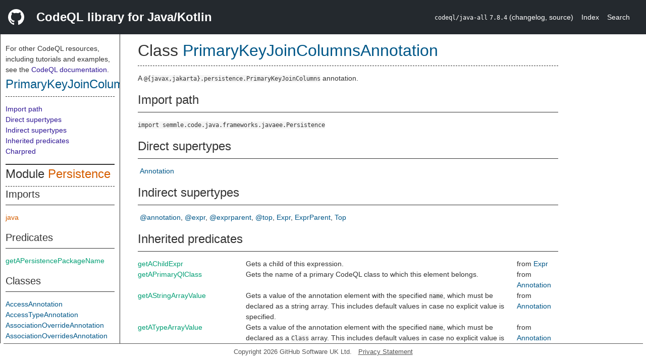

--- FILE ---
content_type: text/html; charset=utf-8
request_url: https://codeql.github.com/codeql-standard-libraries/java/semmle/code/java/frameworks/javaee/Persistence.qll/type.Persistence$PrimaryKeyJoinColumnsAnnotation.html
body_size: 5093
content:
<!DOCTYPE html><html><head><meta charset="utf-8"><meta name="viewport" content="width=device-width, initial-scale=1.0"><meta name="generator" content="qldoc"><meta name="description" content="API documentation for CodeQL"><meta name="keywords" content="CodeQL,QL,PrimaryKeyJoinColumnsAnnotation"><meta name="addsearch-category" content="Java/Kotlin CodeQL library"><title>PrimaryKeyJoinColumnsAnnotation</title><link rel="stylesheet" type="text/css" href="https://codeql.github.com/assets/css/primer.css"><link rel="shortcut icon" href="https://codeql.github.com/assets/images/favicon.ico"><link rel="stylesheet" type="text/css" href="../../../../../../qldoc.css"></head><body><div class="Header text-white"><div class="Header-item"><svg class="octicon octicon-mark-github mr-2" height="32" viewbox="0 0 16 16" width="32"><path fill-rule="even-odd" d="M8 0C3.58 0 0 3.58 0 8c0 3.54 2.29 6.53 5.47 7.59.4.07.55-.17.55-.38 0-.19-.01-.82-.01-1.49-2.01.37-2.53-.49-2.69-.94-.09-.23-.48-.94-.82-1.13-.28-.15-.68-.52-.01-.53.63-.01 1.08.58 1.23.82.72 1.21 1.87.87 2.33.66.07-.52.28-.87.51-1.07-1.78-.2-3.64-.89-3.64-3.95 0-.87.31-1.59.82-2.15-.08-.2-.36-1.02.08-2.12 0 0 .67-.21 2.2.82.64-.18 1.32-.27 2-.27.68 0 1.36.09 2 .27 1.53-1.04 2.2-.82 2.2-.82.44 1.1.16 1.92.08 2.12.51.56.82 1.27.82 2.15 0 3.07-1.87 3.75-3.65 3.95.29.25.54.73.54 1.48 0 1.07-.01 1.93-.01 2.2 0 .21.15.46.55.38A8.013 8.013 0 0 0 16 8c0-4.42-3.58-8-8-8z"></path></svg></div><div class="Header-item--full f2 text-bold">CodeQL library for Java/Kotlin</div><div class="Header-item"><span><code>codeql/java-all</code> <code>7.8.4</code> <span> (<a title="Changelog" target="_blank" href="https://github.com/github/codeql/tree/codeql-cli/latest/java/ql/lib/CHANGELOG.md"><span class=".text-gray-light">changelog</span></a><span>, </span><a title="Source code" target="_blank" href="https://github.com/github/codeql/tree/codeql-cli/latest/java/ql/lib"><span class=".text-gray-light">source</span></a><span>)</span></span></span></div><div class="Header-item .text-gray-light"><div class="nav-section"><a href="../../../../../../index.html">Index</a></div></div><div class="Header-item"><a title="Search the CodeQL libraries" target="_blank" href="https://codeql.github.com/codeql-standard-libraries/search.html"><span class=".text-gray-light">Search</span></a></div></div><div id="main"><nav id="sidebar"><div id="sidebar-content" class="pt-2"><div class="nav-section"><p>For other CodeQL resources, including tutorials and examples, see the <a href="https://codeql.github.com/docs/" class="codeql-link" target="_blank">CodeQL documentation</a><p>.</p></p><h2 class="section-heading"><a href="type.Persistence$PrimaryKeyJoinColumnsAnnotation.html" class="ref-link ref-type">PrimaryKeyJoinColumnsAnnotation</a></h2><div class="doc-block"><ol class="section-links"><li></li><li></li><li><a href="type.Persistence$PrimaryKeyJoinColumnsAnnotation.html#Import%20path">Import path</a></li><li><a href="type.Persistence$PrimaryKeyJoinColumnsAnnotation.html#Direct%20supertypes">Direct supertypes</a></li><li><a href="type.Persistence$PrimaryKeyJoinColumnsAnnotation.html#Indirect%20supertypes">Indirect supertypes</a></li><li><a href="type.Persistence$PrimaryKeyJoinColumnsAnnotation.html#Inherited%20predicates">Inherited predicates</a></li><li><a href="type.Persistence$PrimaryKeyJoinColumnsAnnotation.html#Charpred">Charpred</a></li></ol></div></div><div class="nav-section"><div><div><h2 class="section-heading"><span>Module <a href="module.Persistence.html" class="ref-link ref-module" title="Module Persistence">Persistence</a></span></h2></div><div><h3 class="subsection-heading">Imports</h3><div class="doc-block"><table><tbody><tr><td><a href="../../../../../../java.qll/module.java.html" class="ref-link ref-module" title="Module java">java</a></td></tr></tbody></table></div></div><div><h3 class="subsection-heading">Predicates</h3><div class="doc-block"><table><tbody><tr><td><a href="predicate.Persistence$getAPersistencePackageName.0.html" class="ref-link ref-predicate" title="Predicate Persistence::getAPersistencePackageName">getAPersistencePackageName</a></td></tr></tbody></table></div></div><div><h3 class="subsection-heading">Classes</h3><div class="doc-block"><table><tbody><tr><td><a href="type.Persistence$AccessAnnotation.html" class="ref-link ref-type" title="Class Persistence::AccessAnnotation">AccessAnnotation</a></td></tr><tr><td><a href="type.Persistence$AccessTypeAnnotation.html" class="ref-link ref-type" title="Class Persistence::AccessTypeAnnotation">AccessTypeAnnotation</a></td></tr><tr><td><a href="type.Persistence$AssociationOverrideAnnotation.html" class="ref-link ref-type" title="Class Persistence::AssociationOverrideAnnotation">AssociationOverrideAnnotation</a></td></tr><tr><td><a href="type.Persistence$AssociationOverridesAnnotation.html" class="ref-link ref-type" title="Class Persistence::AssociationOverridesAnnotation">AssociationOverridesAnnotation</a></td></tr><tr><td><a href="type.Persistence$AttributeOverrideAnnotation.html" class="ref-link ref-type" title="Class Persistence::AttributeOverrideAnnotation">AttributeOverrideAnnotation</a></td></tr><tr><td><a href="type.Persistence$AttributeOverridesAnnotation.html" class="ref-link ref-type" title="Class Persistence::AttributeOverridesAnnotation">AttributeOverridesAnnotation</a></td></tr><tr><td><a href="type.Persistence$BasicAnnotation.html" class="ref-link ref-type" title="Class Persistence::BasicAnnotation">BasicAnnotation</a></td></tr><tr><td><a href="type.Persistence$CacheableAnnotation.html" class="ref-link ref-type" title="Class Persistence::CacheableAnnotation">CacheableAnnotation</a></td></tr><tr><td><a href="type.Persistence$CollectionTableAnnotation.html" class="ref-link ref-type" title="Class Persistence::CollectionTableAnnotation">CollectionTableAnnotation</a></td></tr><tr><td><a href="type.Persistence$ColumnAnnotation.html" class="ref-link ref-type" title="Class Persistence::ColumnAnnotation">ColumnAnnotation</a></td></tr><tr><td><a href="type.Persistence$ColumnResultAnnotation.html" class="ref-link ref-type" title="Class Persistence::ColumnResultAnnotation">ColumnResultAnnotation</a></td></tr><tr><td><a href="type.Persistence$DiscriminatorColumnAnnotation.html" class="ref-link ref-type" title="Class Persistence::DiscriminatorColumnAnnotation">DiscriminatorColumnAnnotation</a></td></tr><tr><td><a href="type.Persistence$DiscriminatorValueAnnotation.html" class="ref-link ref-type" title="Class Persistence::DiscriminatorValueAnnotation">DiscriminatorValueAnnotation</a></td></tr><tr><td><a href="type.Persistence$ElementCollectionAnnotation.html" class="ref-link ref-type" title="Class Persistence::ElementCollectionAnnotation">ElementCollectionAnnotation</a></td></tr><tr><td><a href="type.Persistence$EmbeddableAnnotation.html" class="ref-link ref-type" title="Class Persistence::EmbeddableAnnotation">EmbeddableAnnotation</a></td></tr><tr><td><a href="type.Persistence$EmbeddedAnnotation.html" class="ref-link ref-type" title="Class Persistence::EmbeddedAnnotation">EmbeddedAnnotation</a></td></tr><tr><td><a href="type.Persistence$EmbeddedIdAnnotation.html" class="ref-link ref-type" title="Class Persistence::EmbeddedIdAnnotation">EmbeddedIdAnnotation</a></td></tr><tr><td><a href="type.Persistence$EntityAnnotation.html" class="ref-link ref-type" title="Class Persistence::EntityAnnotation">EntityAnnotation</a></td></tr><tr><td><a href="type.Persistence$EntityListenersAnnotation.html" class="ref-link ref-type" title="Class Persistence::EntityListenersAnnotation">EntityListenersAnnotation</a></td></tr><tr><td><a href="type.Persistence$EntityResultAnnotation.html" class="ref-link ref-type" title="Class Persistence::EntityResultAnnotation">EntityResultAnnotation</a></td></tr><tr><td><a href="type.Persistence$EnumeratedAnnotation.html" class="ref-link ref-type" title="Class Persistence::EnumeratedAnnotation">EnumeratedAnnotation</a></td></tr><tr><td><a href="type.Persistence$ExcludeDefaultListenersAnnotation.html" class="ref-link ref-type" title="Class Persistence::ExcludeDefaultListenersAnnotation">ExcludeDefaultListenersAnnotation</a></td></tr><tr><td><a href="type.Persistence$ExcludeSuperclassListenersAnnotation.html" class="ref-link ref-type" title="Class Persistence::ExcludeSuperclassListenersAnnotation">ExcludeSuperclassListenersAnnotation</a></td></tr><tr><td><a href="type.Persistence$FieldResultAnnotation.html" class="ref-link ref-type" title="Class Persistence::FieldResultAnnotation">FieldResultAnnotation</a></td></tr><tr><td><a href="type.Persistence$GeneratedValueAnnotation.html" class="ref-link ref-type" title="Class Persistence::GeneratedValueAnnotation">GeneratedValueAnnotation</a></td></tr><tr><td><a href="type.Persistence$IdAnnotation.html" class="ref-link ref-type" title="Class Persistence::IdAnnotation">IdAnnotation</a></td></tr><tr><td><a href="type.Persistence$IdClassAnnotation.html" class="ref-link ref-type" title="Class Persistence::IdClassAnnotation">IdClassAnnotation</a></td></tr><tr><td><a href="type.Persistence$InheritanceAnnotation.html" class="ref-link ref-type" title="Class Persistence::InheritanceAnnotation">InheritanceAnnotation</a></td></tr><tr><td><a href="type.Persistence$JoinColumnAnnotation.html" class="ref-link ref-type" title="Class Persistence::JoinColumnAnnotation">JoinColumnAnnotation</a></td></tr><tr><td><a href="type.Persistence$JoinColumnsAnnotation.html" class="ref-link ref-type" title="Class Persistence::JoinColumnsAnnotation">JoinColumnsAnnotation</a></td></tr><tr><td><a href="type.Persistence$JoinTableAnnotation.html" class="ref-link ref-type" title="Class Persistence::JoinTableAnnotation">JoinTableAnnotation</a></td></tr><tr><td><a href="type.Persistence$LobAnnotation.html" class="ref-link ref-type" title="Class Persistence::LobAnnotation">LobAnnotation</a></td></tr><tr><td><a href="type.Persistence$ManyToManyAnnotation.html" class="ref-link ref-type" title="Class Persistence::ManyToManyAnnotation">ManyToManyAnnotation</a></td></tr><tr><td><a href="type.Persistence$ManyToOneAnnotation.html" class="ref-link ref-type" title="Class Persistence::ManyToOneAnnotation">ManyToOneAnnotation</a></td></tr><tr><td><a href="type.Persistence$MapKeyAnnotation.html" class="ref-link ref-type" title="Class Persistence::MapKeyAnnotation">MapKeyAnnotation</a></td></tr><tr><td><a href="type.Persistence$MapKeyClassAnnotation.html" class="ref-link ref-type" title="Class Persistence::MapKeyClassAnnotation">MapKeyClassAnnotation</a></td></tr><tr><td><a href="type.Persistence$MapKeyColumnAnnotation.html" class="ref-link ref-type" title="Class Persistence::MapKeyColumnAnnotation">MapKeyColumnAnnotation</a></td></tr><tr><td><a href="type.Persistence$MapKeyEnumeratedAnnotation.html" class="ref-link ref-type" title="Class Persistence::MapKeyEnumeratedAnnotation">MapKeyEnumeratedAnnotation</a></td></tr><tr><td><a href="type.Persistence$MapKeyJoinColumnAnnotation.html" class="ref-link ref-type" title="Class Persistence::MapKeyJoinColumnAnnotation">MapKeyJoinColumnAnnotation</a></td></tr><tr><td><a href="type.Persistence$MapKeyJoinColumnsAnnotation.html" class="ref-link ref-type" title="Class Persistence::MapKeyJoinColumnsAnnotation">MapKeyJoinColumnsAnnotation</a></td></tr><tr><td><a href="type.Persistence$MapKeyTemporalAnnotation.html" class="ref-link ref-type" title="Class Persistence::MapKeyTemporalAnnotation">MapKeyTemporalAnnotation</a></td></tr><tr><td><a href="type.Persistence$MappedSuperclassAnnotation.html" class="ref-link ref-type" title="Class Persistence::MappedSuperclassAnnotation">MappedSuperclassAnnotation</a></td></tr><tr><td><a href="type.Persistence$MapsIdAnnotation.html" class="ref-link ref-type" title="Class Persistence::MapsIdAnnotation">MapsIdAnnotation</a></td></tr><tr><td><a href="type.Persistence$NamedNativeQueriesAnnotation.html" class="ref-link ref-type" title="Class Persistence::NamedNativeQueriesAnnotation">NamedNativeQueriesAnnotation</a></td></tr><tr><td><a href="type.Persistence$NamedNativeQueryAnnotation.html" class="ref-link ref-type" title="Class Persistence::NamedNativeQueryAnnotation">NamedNativeQueryAnnotation</a></td></tr><tr><td><a href="type.Persistence$NamedQueriesAnnotation.html" class="ref-link ref-type" title="Class Persistence::NamedQueriesAnnotation">NamedQueriesAnnotation</a></td></tr><tr><td><a href="type.Persistence$NamedQueryAnnotation.html" class="ref-link ref-type" title="Class Persistence::NamedQueryAnnotation">NamedQueryAnnotation</a></td></tr><tr><td><a href="type.Persistence$OneToManyAnnotation.html" class="ref-link ref-type" title="Class Persistence::OneToManyAnnotation">OneToManyAnnotation</a></td></tr><tr><td><a href="type.Persistence$OneToOneAnnotation.html" class="ref-link ref-type" title="Class Persistence::OneToOneAnnotation">OneToOneAnnotation</a></td></tr><tr><td><a href="type.Persistence$OrderByAnnotation.html" class="ref-link ref-type" title="Class Persistence::OrderByAnnotation">OrderByAnnotation</a></td></tr><tr><td><a href="type.Persistence$OrderColumnAnnotation.html" class="ref-link ref-type" title="Class Persistence::OrderColumnAnnotation">OrderColumnAnnotation</a></td></tr><tr><td><a href="type.Persistence$PersistenceContextAnnotation.html" class="ref-link ref-type" title="Class Persistence::PersistenceContextAnnotation">PersistenceContextAnnotation</a></td></tr><tr><td><a href="type.Persistence$PersistenceContextsAnnotation.html" class="ref-link ref-type" title="Class Persistence::PersistenceContextsAnnotation">PersistenceContextsAnnotation</a></td></tr><tr><td><a href="type.Persistence$PersistencePropertyAnnotation.html" class="ref-link ref-type" title="Class Persistence::PersistencePropertyAnnotation">PersistencePropertyAnnotation</a></td></tr><tr><td><a href="type.Persistence$PersistenceUnitAnnotation.html" class="ref-link ref-type" title="Class Persistence::PersistenceUnitAnnotation">PersistenceUnitAnnotation</a></td></tr><tr><td><a href="type.Persistence$PersistenceUnitsAnnotation.html" class="ref-link ref-type" title="Class Persistence::PersistenceUnitsAnnotation">PersistenceUnitsAnnotation</a></td></tr><tr><td><a href="type.Persistence$PersistentEntity.html" class="ref-link ref-type" title="Class Persistence::PersistentEntity">PersistentEntity</a></td></tr><tr><td><a href="type.Persistence$PostLoadAnnotation.html" class="ref-link ref-type" title="Class Persistence::PostLoadAnnotation">PostLoadAnnotation</a></td></tr><tr><td><a href="type.Persistence$PostPersistAnnotation.html" class="ref-link ref-type" title="Class Persistence::PostPersistAnnotation">PostPersistAnnotation</a></td></tr><tr><td><a href="type.Persistence$PostRemoveAnnotation.html" class="ref-link ref-type" title="Class Persistence::PostRemoveAnnotation">PostRemoveAnnotation</a></td></tr><tr><td><a href="type.Persistence$PostUpdateAnnotation.html" class="ref-link ref-type" title="Class Persistence::PostUpdateAnnotation">PostUpdateAnnotation</a></td></tr><tr><td><a href="type.Persistence$PrePersistAnnotation.html" class="ref-link ref-type" title="Class Persistence::PrePersistAnnotation">PrePersistAnnotation</a></td></tr><tr><td><a href="type.Persistence$PreRemoveAnnotation.html" class="ref-link ref-type" title="Class Persistence::PreRemoveAnnotation">PreRemoveAnnotation</a></td></tr><tr><td><a href="type.Persistence$PreUpdateAnnotation.html" class="ref-link ref-type" title="Class Persistence::PreUpdateAnnotation">PreUpdateAnnotation</a></td></tr><tr><td><a href="type.Persistence$PrimaryKeyJoinColumnAnnotation.html" class="ref-link ref-type" title="Class Persistence::PrimaryKeyJoinColumnAnnotation">PrimaryKeyJoinColumnAnnotation</a></td></tr><tr><td><a href="type.Persistence$PrimaryKeyJoinColumnsAnnotation.html" class="ref-link ref-type" title="Class Persistence::PrimaryKeyJoinColumnsAnnotation">PrimaryKeyJoinColumnsAnnotation</a></td></tr><tr><td><a href="type.Persistence$QueryHintAnnotation.html" class="ref-link ref-type" title="Class Persistence::QueryHintAnnotation">QueryHintAnnotation</a></td></tr><tr><td><a href="type.Persistence$SecondaryTableAnnotation.html" class="ref-link ref-type" title="Class Persistence::SecondaryTableAnnotation">SecondaryTableAnnotation</a></td></tr><tr><td><a href="type.Persistence$SecondaryTablesAnnotation.html" class="ref-link ref-type" title="Class Persistence::SecondaryTablesAnnotation">SecondaryTablesAnnotation</a></td></tr><tr><td><a href="type.Persistence$SequenceGeneratorAnnotation.html" class="ref-link ref-type" title="Class Persistence::SequenceGeneratorAnnotation">SequenceGeneratorAnnotation</a></td></tr><tr><td><a href="type.Persistence$SqlResultSetMappingAnnotation.html" class="ref-link ref-type" title="Class Persistence::SqlResultSetMappingAnnotation">SqlResultSetMappingAnnotation</a></td></tr><tr><td><a href="type.Persistence$SqlResultSetMappingsAnnotation.html" class="ref-link ref-type" title="Class Persistence::SqlResultSetMappingsAnnotation">SqlResultSetMappingsAnnotation</a></td></tr><tr><td><a href="type.Persistence$TableAnnotation.html" class="ref-link ref-type" title="Class Persistence::TableAnnotation">TableAnnotation</a></td></tr><tr><td><a href="type.Persistence$TableGeneratorAnnotation.html" class="ref-link ref-type" title="Class Persistence::TableGeneratorAnnotation">TableGeneratorAnnotation</a></td></tr><tr><td><a href="type.Persistence$TemporalAnnotation.html" class="ref-link ref-type" title="Class Persistence::TemporalAnnotation">TemporalAnnotation</a></td></tr><tr><td><a href="type.Persistence$TransientAnnotation.html" class="ref-link ref-type" title="Class Persistence::TransientAnnotation">TransientAnnotation</a></td></tr><tr><td><a href="type.Persistence$TypeEntityManager.html" class="ref-link ref-type" title="Class Persistence::TypeEntityManager">TypeEntityManager</a></td></tr><tr><td><a href="type.Persistence$TypeQuery.html" class="ref-link ref-type" title="Class Persistence::TypeQuery">TypeQuery</a></td></tr><tr><td><a href="type.Persistence$UniqueConstraintAnnotation.html" class="ref-link ref-type" title="Class Persistence::UniqueConstraintAnnotation">UniqueConstraintAnnotation</a></td></tr><tr><td><a href="type.Persistence$VersionAnnotation.html" class="ref-link ref-type" title="Class Persistence::VersionAnnotation">VersionAnnotation</a></td></tr></tbody></table></div></div></div></div></div></nav><div class="overflow-y-auto width-full pt-2"><div id="content"><div><h1 class="section-heading" id="Persistence::PrimaryKeyJoinColumnsAnnotation"><span><span>Class <span><a href="type.Persistence$PrimaryKeyJoinColumnsAnnotation.html" class="ref-link ref-type" title="Class Persistence::PrimaryKeyJoinColumnsAnnotation">PrimaryKeyJoinColumnsAnnotation</a></span></span></span></h1></div><div><div class="doc-block"><div class="qldoc"><p>A <code>&#64;{javax,jakarta}.persistence.PrimaryKeyJoinColumns</code> annotation.</p>
</div></div></div><div><h2 class="subsection-heading" id="Import%20path">Import path</h2><div class="doc-block"><code>import semmle.code.java.frameworks.javaee.Persistence</code></div></div><div><h2 class="subsection-heading" id="Direct%20supertypes">Direct supertypes</h2><div><div class="doc-block"><ul class="inline-list comma-list"><li><a href="../../../Annotation.qll/type.Annotation$Annotation.html" class="ref-link ref-type" title="Class Annotation">Annotation</a></li></ul></div></div></div><div><h2 class="subsection-heading" id="Indirect%20supertypes">Indirect supertypes</h2><div><div class="doc-block"><ul class="inline-list comma-list"><li><a href="../../../../../../type.@annotation.html" class="ref-link ref-type" title="Union type @annotation">@annotation</a></li><li><a href="../../../../../../type.@expr.html" class="ref-link ref-type" title="Case type @expr">@expr</a></li><li><a href="../../../../../../type.@exprparent.html" class="ref-link ref-type" title="Union type @exprparent">@exprparent</a></li><li><a href="../../../../../../type.@top.html" class="ref-link ref-type" title="Union type @top">@top</a></li><li><a href="../../../Expr.qll/type.Expr$Expr.html" class="ref-link ref-type" title="Class Expr">Expr</a></li><li><a href="../../../Expr.qll/type.Expr$ExprParent.html" class="ref-link ref-type" title="Class ExprParent">ExprParent</a></li><li><a href="../../../../Location.qll/type.Location$Top.html" class="ref-link ref-type" title="Class Top">Top</a></li></ul></div></div></div><div><h2 class="subsection-heading" id="Inherited%20predicates">Inherited predicates</h2><div class="doc-block"><table><tbody><tr><td><a href="../../../Expr.qll/predicate.Expr$Expr$getAChildExpr.0.html" class="ref-link ref-predicate" title="Member predicate Expr::getAChildExpr">getAChildExpr</a></td><td><span class="qldoc-summary"><p>Gets a child of this expression.</p>
</span></td><td><span>from <a href="../../../Expr.qll/type.Expr$Expr.html" class="ref-link ref-type" title="Class Expr">Expr</a></span></td></tr><tr><td><a href="../../../Annotation.qll/predicate.Annotation$Annotation$getAPrimaryQlClass.0.html" class="ref-link ref-predicate" title="Member predicate Annotation::getAPrimaryQlClass">getAPrimaryQlClass</a></td><td><span class="qldoc-summary"><p>Gets the name of a primary CodeQL class to which this element belongs.</p>
</span></td><td><span>from <a href="../../../Annotation.qll/type.Annotation$Annotation.html" class="ref-link ref-type" title="Class Annotation">Annotation</a></span></td></tr><tr><td><a href="../../../Annotation.qll/predicate.Annotation$Annotation$getAStringArrayValue.1.html" class="ref-link ref-predicate" title="Member predicate Annotation::getAStringArrayValue">getAStringArrayValue</a></td><td><span class="qldoc-summary"><p>Gets a value of the annotation element with the specified <code>name</code>, which must be declared as a string  array. This includes default values in case no explicit value is specified.</p>
</span></td><td><span>from <a href="../../../Annotation.qll/type.Annotation$Annotation.html" class="ref-link ref-type" title="Class Annotation">Annotation</a></span></td></tr><tr><td><a href="../../../Annotation.qll/predicate.Annotation$Annotation$getATypeArrayValue.1.html" class="ref-link ref-predicate" title="Member predicate Annotation::getATypeArrayValue">getATypeArrayValue</a></td><td><span class="qldoc-summary"><p>Gets a value of the annotation element with the specified <code>name</code>, which must be declared as a <code>Class</code>  array. This includes default values in case no explicit value is specified.</p>
</span></td><td><span>from <a href="../../../Annotation.qll/type.Annotation$Annotation.html" class="ref-link ref-type" title="Class Annotation">Annotation</a></span></td></tr><tr><td><a href="../../../Annotation.qll/predicate.Annotation$Annotation$getAnArrayValue.1.html" class="ref-link ref-predicate" title="Member predicate Annotation::getAnArrayValue">getAnArrayValue</a></td><td><span class="qldoc-summary"><p>Gets a value of the annotation element with the specified <code>name</code>, which must be declared as an array  type. This includes default values in case no explicit value is specified.</p>
</span></td><td><span>from <a href="../../../Annotation.qll/type.Annotation$Annotation.html" class="ref-link ref-type" title="Class Annotation">Annotation</a></span></td></tr><tr><td><a href="../../../Expr.qll/predicate.Expr$Expr$getAnEnclosingStmt.0.html" class="ref-link ref-predicate" title="Member predicate Expr::getAnEnclosingStmt">getAnEnclosingStmt</a></td><td><span class="qldoc-summary"><p>Gets a statement that directly or transitively contains this expression, if any.  This is equivalent to <code>this.getEnclosingStmt().getEnclosingStmt*()</code>.</p>
</span></td><td><span>from <a href="../../../Expr.qll/type.Expr$Expr.html" class="ref-link ref-type" title="Class Expr">Expr</a></span></td></tr><tr><td><a href="../../../Annotation.qll/predicate.Annotation$Annotation$getAnEnumConstantArrayValue.1.html" class="ref-link ref-predicate" title="Member predicate Annotation::getAnEnumConstantArrayValue">getAnEnumConstantArrayValue</a></td><td><span class="qldoc-summary"><p>Gets a value of the annotation element with the specified <code>name</code>, which must be declared as an enum  type array. This includes default values in case no explicit value is specified.</p>
</span></td><td><span>from <a href="../../../Annotation.qll/type.Annotation$Annotation.html" class="ref-link ref-type" title="Class Annotation">Annotation</a></span></td></tr><tr><td><a href="../../../Annotation.qll/predicate.Annotation$Annotation$getAnIntArrayValue.1.html" class="ref-link ref-predicate" title="Member predicate Annotation::getAnIntArrayValue">getAnIntArrayValue</a></td><td><span class="qldoc-summary"><p>Gets a value of the annotation element with the specified <code>name</code>, which must be declared as an <code>int</code>  array or an array of a smaller integral type or <code>char</code>. This includes default values in case no  explicit value is specified.</p>
</span></td><td><span>from <a href="../../../Annotation.qll/type.Annotation$Annotation.html" class="ref-link ref-type" title="Class Annotation">Annotation</a></span></td></tr><tr><td><a href="../../../Annotation.qll/predicate.Annotation$Annotation$getAnnotatedElement.0.html" class="ref-link ref-predicate" title="Member predicate Annotation::getAnnotatedElement">getAnnotatedElement</a></td><td><span class="qldoc-summary"><p>Gets the element being annotated.</p>
</span></td><td><span>from <a href="../../../Annotation.qll/type.Annotation$Annotation.html" class="ref-link ref-type" title="Class Annotation">Annotation</a></span></td></tr><tr><td><a href="../../../Annotation.qll/predicate.Annotation$Annotation$getAnnotationElement.1.html" class="ref-link ref-predicate" title="Member predicate Annotation::getAnnotationElement">getAnnotationElement</a></td><td><span class="qldoc-summary"><p>Gets the annotation element with the specified <code>name</code>.</p>
</span></td><td><span>from <a href="../../../Annotation.qll/type.Annotation$Annotation.html" class="ref-link ref-type" title="Class Annotation">Annotation</a></span></td></tr><tr><td><a href="../../../Annotation.qll/predicate.Annotation$Annotation$getArrayValue.2.html" class="ref-link ref-predicate" title="Member predicate Annotation::getArrayValue">getArrayValue</a></td><td><span class="qldoc-summary"><p>Gets the value at a given index of the annotation element with the specified <code>name</code>, which must be  declared as an array type. This includes default values in case no explicit value is specified.</p>
</span></td><td><span>from <a href="../../../Annotation.qll/type.Annotation$Annotation.html" class="ref-link ref-type" title="Class Annotation">Annotation</a></span></td></tr><tr><td><a href="../../../Expr.qll/predicate.Expr$Expr$getBasicBlock.0.html" class="ref-link ref-predicate" title="Member predicate Expr::getBasicBlock">getBasicBlock</a></td><td><span class="qldoc-summary"><p>Gets the basic block in which this expression occurs, if any.</p>
</span></td><td><span>from <a href="../../../Expr.qll/type.Expr$Expr.html" class="ref-link ref-type" title="Class Expr">Expr</a></span></td></tr><tr><td><a href="../../../Annotation.qll/predicate.Annotation$Annotation$getBooleanValue.1.html" class="ref-link ref-predicate" title="Member predicate Annotation::getBooleanValue">getBooleanValue</a></td><td><span class="qldoc-summary"><p>If the value type of the annotation element with the specified <code>name</code> is <code>boolean</code>,  gets the boolean value used for that element. This includes default values in case  no explicit value is specified.</p>
</span></td><td><span>from <a href="../../../Annotation.qll/type.Annotation$Annotation.html" class="ref-link ref-type" title="Class Annotation">Annotation</a></span></td></tr><tr><td><a href="../../../Expr.qll/predicate.Expr$Expr$getCompilationUnit.0.html" class="ref-link ref-predicate" title="Member predicate Expr::getCompilationUnit">getCompilationUnit</a></td><td><span class="qldoc-summary"><p>Gets the compilation unit in which this expression occurs.</p>
</span></td><td><span>from <a href="../../../Expr.qll/type.Expr$Expr.html" class="ref-link ref-type" title="Class Expr">Expr</a></span></td></tr><tr><td><a href="../../../Expr.qll/predicate.Expr$Expr$getControlFlowNode.0.html" class="ref-link ref-predicate" title="Member predicate Expr::getControlFlowNode">getControlFlowNode</a></td><td><span class="qldoc-summary"><p>Gets the <code>ControlFlowNode</code> corresponding to this expression.</p>
</span></td><td><span>from <a href="../../../Expr.qll/type.Expr$Expr.html" class="ref-link ref-type" title="Class Expr">Expr</a></span></td></tr><tr><td><a href="../../../Expr.qll/predicate.Expr$Expr$getEnclosingCallable.0.html" class="ref-link ref-predicate" title="Member predicate Expr::getEnclosingCallable">getEnclosingCallable</a></td><td><span class="qldoc-summary"><p>Gets the callable in which this expression occurs, if any.</p>
</span></td><td><span>from <a href="../../../Expr.qll/type.Expr$Expr.html" class="ref-link ref-type" title="Class Expr">Expr</a></span></td></tr><tr><td><a href="../../../Expr.qll/predicate.Expr$Expr$getEnclosingStmt.0.html" class="ref-link ref-predicate" title="Member predicate Expr::getEnclosingStmt">getEnclosingStmt</a></td><td><span class="qldoc-summary"><p>Gets the statement containing this expression, if any.</p>
</span></td><td><span>from <a href="../../../Expr.qll/type.Expr$Expr.html" class="ref-link ref-type" title="Class Expr">Expr</a></span></td></tr><tr><td><a href="../../../Annotation.qll/predicate.Annotation$Annotation$getEnumConstantValue.1.html" class="ref-link ref-predicate" title="Member predicate Annotation::getEnumConstantValue">getEnumConstantValue</a></td><td><span class="qldoc-summary"><p>If the value type of the annotation element with the specified <code>name</code> is an enum type,  gets the enum constant used as value for that element. This includes default values in  case no explicit value is specified.</p>
</span></td><td><span>from <a href="../../../Annotation.qll/type.Annotation$Annotation.html" class="ref-link ref-type" title="Class Annotation">Annotation</a></span></td></tr><tr><td><a href="../../../../Location.qll/predicate.Location$Top$getFile.0.html" class="ref-link ref-predicate" title="Member predicate Top::getFile">getFile</a></td><td><span class="qldoc-summary"><p>Gets the file associated with this element.</p>
</span></td><td><span>from <a href="../../../../Location.qll/type.Location$Top.html" class="ref-link ref-type" title="Class Top">Top</a></span></td></tr><tr><td><a href="../../../Annotation.qll/predicate.Annotation$Annotation$getHalsteadID.0.html" class="ref-link ref-predicate" title="Member predicate Annotation::getHalsteadID">getHalsteadID</a></td><td><span class="qldoc-summary"><p>This expression’s Halstead ID (used to compute Halstead metrics).</p>
</span></td><td><span>from <a href="../../../Annotation.qll/type.Annotation$Annotation.html" class="ref-link ref-type" title="Class Annotation">Annotation</a></span></td></tr><tr><td><a href="../../../Expr.qll/predicate.Expr$Expr$getIndex.0.html" class="ref-link ref-predicate" title="Member predicate Expr::getIndex">getIndex</a></td><td><span class="qldoc-summary"><p>Gets the index of this expression as a child of its parent.</p>
</span></td><td><span>from <a href="../../../Expr.qll/type.Expr$Expr.html" class="ref-link ref-type" title="Class Expr">Expr</a></span></td></tr><tr><td><a href="../../../Annotation.qll/predicate.Annotation$Annotation$getIntValue.1.html" class="ref-link ref-predicate" title="Member predicate Annotation::getIntValue">getIntValue</a></td><td><span class="qldoc-summary"><p>If the value type of the annotation element with the specified <code>name</code> is <code>int</code> or  a smaller integral type or <code>char</code>, gets the int value used for that element.  This includes default values in case no explicit value is specified.</p>
</span></td><td><span>from <a href="../../../Annotation.qll/type.Annotation$Annotation.html" class="ref-link ref-type" title="Class Annotation">Annotation</a></span></td></tr><tr><td><a href="../../../Expr.qll/predicate.Expr$Expr$getKind.0.html" class="ref-link ref-predicate" title="Member predicate Expr::getKind">getKind</a></td><td><span class="qldoc-summary"><p>Gets the kind of this expression.</p>
</span></td><td><span>from <a href="../../../Expr.qll/type.Expr$Expr.html" class="ref-link ref-type" title="Class Expr">Expr</a></span></td></tr><tr><td><a href="../../../Expr.qll/predicate.Expr$Expr$getKotlinType.0.html" class="ref-link ref-predicate" title="Member predicate Expr::getKotlinType">getKotlinType</a></td><td><span class="qldoc-summary"><p>Gets the Kotlin type of this expression.</p>
</span></td><td><span>from <a href="../../../Expr.qll/type.Expr$Expr.html" class="ref-link ref-type" title="Class Expr">Expr</a></span></td></tr><tr><td><a href="../../../../Location.qll/predicate.Location$Top$getLocation.0.html" class="ref-link ref-predicate" title="Member predicate Top::getLocation">getLocation</a></td><td><span class="qldoc-summary"><p>Gets the source location for this element.</p>
</span></td><td><span>from <a href="../../../../Location.qll/type.Location$Top.html" class="ref-link ref-type" title="Class Top">Top</a></span></td></tr><tr><td><a href="../../../../Location.qll/predicate.Location$Top$getNumberOfCommentLines.0.html" class="ref-link ref-predicate" title="Member predicate Top::getNumberOfCommentLines">getNumberOfCommentLines</a></td><td><span class="qldoc-summary"><p>Gets the number of comment lines that this element ranges over.</p>
</span></td><td><span>from <a href="../../../../Location.qll/type.Location$Top.html" class="ref-link ref-type" title="Class Top">Top</a></span></td></tr><tr><td><a href="../../../../Location.qll/predicate.Location$Top$getNumberOfLinesOfCode.0.html" class="ref-link ref-predicate" title="Member predicate Top::getNumberOfLinesOfCode">getNumberOfLinesOfCode</a></td><td><span class="qldoc-summary"><p>Gets the number of lines of code that this element ranges over.</p>
</span></td><td><span>from <a href="../../../../Location.qll/type.Location$Top.html" class="ref-link ref-type" title="Class Top">Top</a></span></td></tr><tr><td><a href="../../../Expr.qll/predicate.Expr$Expr$getParent.0.html" class="ref-link ref-predicate" title="Member predicate Expr::getParent">getParent</a></td><td><span class="qldoc-summary"><p>Gets the parent of this expression.</p>
</span></td><td><span>from <a href="../../../Expr.qll/type.Expr$Expr.html" class="ref-link ref-type" title="Class Expr">Expr</a></span></td></tr><tr><td><a href="../../../../Location.qll/predicate.Location$Top$getPrimaryQlClasses.0.html" class="ref-link ref-predicate" title="Member predicate Top::getPrimaryQlClasses">getPrimaryQlClasses</a></td><td><span class="qldoc-summary"><p>Gets a comma-separated list of the names of the primary CodeQL classes to which this element belongs.</p>
</span></td><td><span>from <a href="../../../../Location.qll/type.Location$Top.html" class="ref-link ref-type" title="Class Top">Top</a></span></td></tr><tr><td><a href="../../../Annotation.qll/predicate.Annotation$Annotation$getStringValue.1.html" class="ref-link ref-predicate" title="Member predicate Annotation::getStringValue">getStringValue</a></td><td><span class="qldoc-summary"><p>If the value type of the annotation element with the specified <code>name</code> is <code>String</code>,  gets the string value used for that element. This includes default values in case no  explicit value is specified.</p>
</span></td><td><span>from <a href="../../../Annotation.qll/type.Annotation$Annotation.html" class="ref-link ref-type" title="Class Annotation">Annotation</a></span></td></tr><tr><td><a href="../../../Annotation.qll/predicate.Annotation$Annotation$getTarget.0.html" class="ref-link ref-predicate" title="Member predicate Annotation::getTarget">getTarget</a></td><td><span class="qldoc-summary"><p>Gets the element being annotated.</p>
</span></td><td><span>from <a href="../../../Annotation.qll/type.Annotation$Annotation.html" class="ref-link ref-type" title="Class Annotation">Annotation</a></span></td></tr><tr><td><a href="../../../../Location.qll/predicate.Location$Top$getTotalNumberOfLines.0.html" class="ref-link ref-predicate" title="Member predicate Top::getTotalNumberOfLines">getTotalNumberOfLines</a></td><td><span class="qldoc-summary"><p>Gets the total number of lines that this element ranges over,  including lines of code, comment and whitespace-only lines.</p>
</span></td><td><span>from <a href="../../../../Location.qll/type.Location$Top.html" class="ref-link ref-type" title="Class Top">Top</a></span></td></tr><tr><td><a href="../../../Annotation.qll/predicate.Annotation$Annotation$getType.0.html" class="ref-link ref-predicate" title="Member predicate Annotation::getType">getType</a></td><td><span class="qldoc-summary"><p>Gets the annotation type declaration for this annotation.</p>
</span></td><td><span>from <a href="../../../Annotation.qll/type.Annotation$Annotation.html" class="ref-link ref-type" title="Class Annotation">Annotation</a></span></td></tr><tr><td><a href="../../../Annotation.qll/predicate.Annotation$Annotation$getTypeValue.1.html" class="ref-link ref-predicate" title="Member predicate Annotation::getTypeValue">getTypeValue</a></td><td><span class="qldoc-summary"><p>If the value type of the annotation element with the specified <code>name</code> is <code>java.lang.Class</code>,  gets the type referred to by that <code>Class</code>. This includes default values in case no explicit  value is specified.</p>
</span></td><td><span>from <a href="../../../Annotation.qll/type.Annotation$Annotation.html" class="ref-link ref-type" title="Class Annotation">Annotation</a></span></td></tr><tr><td><a href="../../../Expr.qll/predicate.Expr$Expr$getUnderlyingExpr.0.html" class="ref-link ref-predicate" title="Member predicate Expr::getUnderlyingExpr">getUnderlyingExpr</a></td><td><span class="qldoc-summary"><p>Gets the underlying expression looking through casts and not-nulls, if any.  Otherwise just gets this expression.</p>
</span></td><td><span>from <a href="../../../Expr.qll/type.Expr$Expr.html" class="ref-link ref-type" title="Class Expr">Expr</a></span></td></tr><tr><td><a href="../../../Annotation.qll/predicate.Annotation$Annotation$getValue.1.html" class="ref-link ref-predicate" title="Member predicate Annotation::getValue">getValue</a></td><td><span class="qldoc-summary"><p>Gets the value of the annotation element with the specified <code>name</code>.  This includes default values in case no explicit value is specified.  For elements with an array value type this might get an <code>ArrayInit</code> instance.  To properly handle array values, prefer the predicate <code>getAnArrayValue</code>.</p>
</span></td><td><span>from <a href="../../../Annotation.qll/type.Annotation$Annotation.html" class="ref-link ref-type" title="Class Annotation">Annotation</a></span></td></tr><tr><td><a href="../../../../Location.qll/predicate.Location$Top$hasLocationInfo.5.html" class="ref-link ref-predicate" title="Member predicate Top::hasLocationInfo">hasLocationInfo</a></td><td><span class="qldoc-summary"><p>Holds if this element is at the specified location.  The location spans column <code>startcolumn</code> of line <code>startline</code> to  column <code>endcolumn</code> of line <code>endline</code> in file <code>filepath</code>.  For more information, see  <a href="https://codeql.github.com/docs/writing-codeql-queries/providing-locations-in-codeql-queries/" rel="nofollow">Locations</a>.</p>
</span></td><td><span>from <a href="../../../../Location.qll/type.Location$Top.html" class="ref-link ref-type" title="Class Top">Top</a></span></td></tr><tr><td><a href="../../../Expr.qll/predicate.Expr$Expr$isCompileTimeConstant.0.html" class="ref-link ref-predicate" title="Member predicate Expr::isCompileTimeConstant">isCompileTimeConstant</a></td><td><span class="qldoc-summary"><p>Holds if this expression is a compile-time constant.</p>
</span></td><td><span>from <a href="../../../Expr.qll/type.Expr$Expr.html" class="ref-link ref-type" title="Class Expr">Expr</a></span></td></tr><tr><td><a href="../../../Annotation.qll/predicate.Annotation$Annotation$isDeclAnnotation.0.html" class="ref-link ref-predicate" title="Member predicate Annotation::isDeclAnnotation">isDeclAnnotation</a></td><td><span class="qldoc-summary"><p>Holds if this annotation applies to a declaration.</p>
</span></td><td><span>from <a href="../../../Annotation.qll/type.Annotation$Annotation.html" class="ref-link ref-type" title="Class Annotation">Annotation</a></span></td></tr><tr><td><a href="../../../Expr.qll/predicate.Expr$Expr$isInStaticContext.0.html" class="ref-link ref-predicate" title="Member predicate Expr::isInStaticContext">isInStaticContext</a></td><td><span class="qldoc-summary"><p>Holds if this expression occurs in a static context.</p>
</span></td><td><span>from <a href="../../../Expr.qll/type.Expr$Expr.html" class="ref-link ref-type" title="Class Expr">Expr</a></span></td></tr><tr><td><a href="../../../Expr.qll/predicate.Expr$Expr$isNthChildOf.2.html" class="ref-link ref-predicate" title="Member predicate Expr::isNthChildOf">isNthChildOf</a></td><td><span class="qldoc-summary"><p>Holds if this expression is the child of the specified parent at the specified (zero-based) position.</p>
</span></td><td><span>from <a href="../../../Expr.qll/type.Expr$Expr.html" class="ref-link ref-type" title="Class Expr">Expr</a></span></td></tr><tr><td><a href="../../../Expr.qll/predicate.Expr$Expr$isParenthesized.0.html" class="ref-link ref-predicate" title="Member predicate Expr::isParenthesized">isParenthesized</a></td><td><span class="qldoc-summary"><p>Holds if this expression is parenthesized.</p>
</span></td><td><span>from <a href="../../../Expr.qll/type.Expr$Expr.html" class="ref-link ref-type" title="Class Expr">Expr</a></span></td></tr><tr><td><a href="../../../Annotation.qll/predicate.Annotation$Annotation$isTypeAnnotation.0.html" class="ref-link ref-predicate" title="Member predicate Annotation::isTypeAnnotation">isTypeAnnotation</a></td><td><span class="qldoc-summary"><p>Holds if this annotation applies to a type.</p>
</span></td><td><span>from <a href="../../../Annotation.qll/type.Annotation$Annotation.html" class="ref-link ref-type" title="Class Annotation">Annotation</a></span></td></tr><tr><td><a href="../../../Annotation.qll/predicate.Annotation$Annotation$toString.0.html" class="ref-link ref-predicate" title="Member predicate Annotation::toString">toString</a></td><td><span class="qldoc-summary"><p>Gets a textual representation of this element.</p>
</span></td><td><span>from <a href="../../../Annotation.qll/type.Annotation$Annotation.html" class="ref-link ref-type" title="Class Annotation">Annotation</a></span></td></tr></tbody></table></div></div><div><h2 class="subsection-heading" id="Charpred">Charpred</h2><div class="doc-block"><table><tbody><tr><td><a href="predicate.Persistence$PrimaryKeyJoinColumnsAnnotation$PrimaryKeyJoinColumnsAnnotation.0.html" class="ref-link ref-predicate" title="Characteristic predicate Persistence::PrimaryKeyJoinColumnsAnnotation::PrimaryKeyJoinColumnsAnnotation">PrimaryKeyJoinColumnsAnnotation</a></td><td></td></tr></tbody></table></div></div></div></div></div><footer id="content-footer">Copyright 2026 GitHub Software UK Ltd.<a title="Privacy statement and tracking preferences" target="_blank" href="https://docs.github.com/github/site-policy/github-privacy-statement">Privacy Statement</a></footer></body></html>